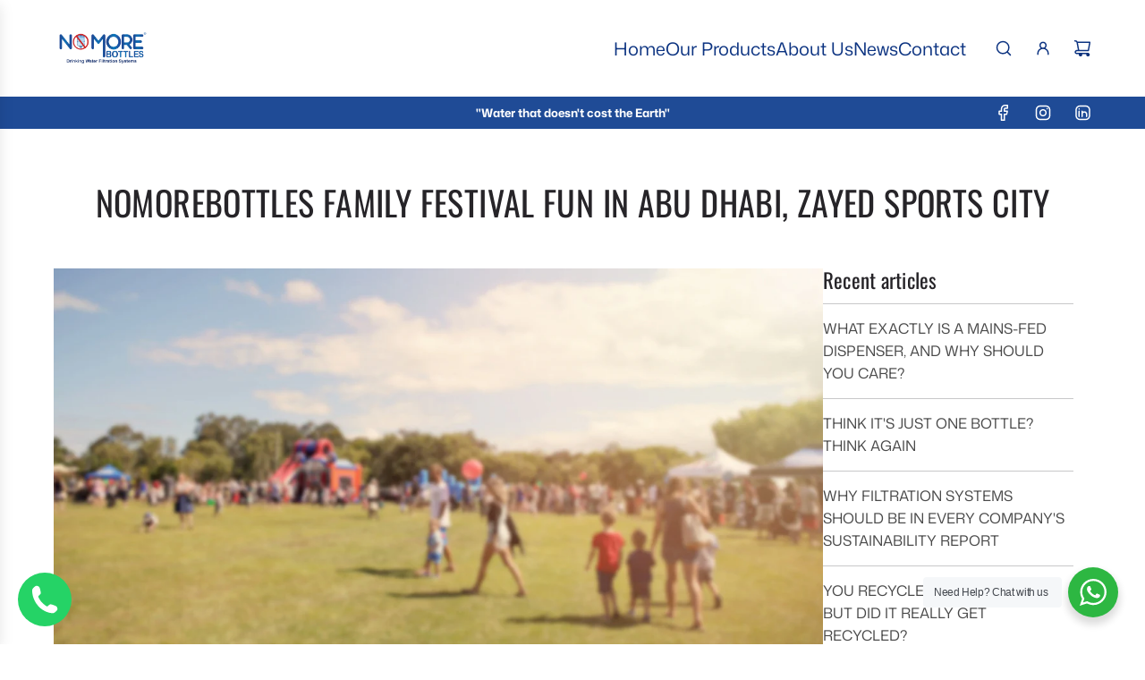

--- FILE ---
content_type: text/css
request_url: https://nomorebottles.ae/cdn/shop/t/5/assets/custom.css?v=182579597099463321731753254812
body_size: -722
content:
/* Override OneTrust notice font */
.otnotice,
.otnotice * {
  font-family: 'Nunito', sans-serif !important;
}